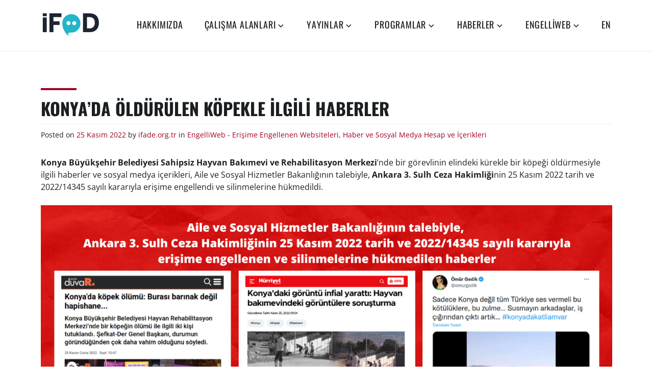

--- FILE ---
content_type: text/html; charset=UTF-8
request_url: https://ifade.org.tr/engelliweb/konyada-oldurulen-kopekle-ilgili-haberler/
body_size: 10297
content:
<!DOCTYPE html>
<html lang="tr">
<head>
<meta charset="UTF-8">
<meta name="viewport" content="width=device-width, initial-scale=1">
<link rel="profile" href="http://gmpg.org/xfn/11">
<meta name="facebook-domain-verification" content="kggj33l9gcxug2fk17u7rfij9gbelk" />
<meta name='robots' content='index, follow, max-image-preview:large, max-snippet:-1, max-video-preview:-1' />

	<!-- This site is optimized with the Yoast SEO plugin v26.7 - https://yoast.com/wordpress/plugins/seo/ -->
	<title>Konya&#039;da öldürülen köpekle ilgili haberler &#8211; İfade Özgürlüğü Derneği</title>
	<link rel="canonical" href="https://ifade.org.tr/engelliweb/konyada-oldurulen-kopekle-ilgili-haberler/" />
	<meta property="og:locale" content="tr_TR" />
	<meta property="og:type" content="article" />
	<meta property="og:title" content="Konya&#039;da öldürülen köpekle ilgili haberler &#8211; İfade Özgürlüğü Derneği" />
	<meta property="og:description" content="Konya Büyükşehir Belediyesi Sahipsiz Hayvan Bakımevi ve Rehabilitasyon Merkezi’nde bir görevlinin elindeki kürekle bir köpeği öldürmesiyle ilgili haberler ve sosyal medya içerikleri, Aile ve Sosyal Hizmetler Bakanlığının talebiyle, Ankara 3. Sulh Ceza Hakimliğinin 25 Kasım 2022 tarih ve 2022/14345 sayılı kararıyla erişime engellendi ve silinmelerine hükmedildi." />
	<meta property="og:url" content="https://ifade.org.tr/engelliweb/konyada-oldurulen-kopekle-ilgili-haberler/" />
	<meta property="og:site_name" content="İfade Özgürlüğü Derneği" />
	<meta property="article:publisher" content="https://www.facebook.com/ifadeorgtr" />
	<meta property="article:published_time" content="2022-11-25T19:36:45+00:00" />
	<meta property="article:modified_time" content="2022-11-25T19:50:53+00:00" />
	<meta property="og:image" content="https://ifade.org.tr/wp-content/uploads/2022/11/20221125_Ank_3SCH_2022-14345.png" />
	<meta name="author" content="ifade.org.tr" />
	<meta name="twitter:card" content="summary_large_image" />
	<meta name="twitter:creator" content="@ifadeorgtr" />
	<meta name="twitter:site" content="@ifadeorgtr" />
	<meta name="twitter:label1" content="Yazan:" />
	<meta name="twitter:data1" content="ifade.org.tr" />
	<meta name="twitter:label2" content="Tahmini okuma süresi" />
	<meta name="twitter:data2" content="1 dakika" />
	<script type="application/ld+json" class="yoast-schema-graph">{"@context":"https://schema.org","@graph":[{"@type":"Article","@id":"https://ifade.org.tr/engelliweb/konyada-oldurulen-kopekle-ilgili-haberler/#article","isPartOf":{"@id":"https://ifade.org.tr/engelliweb/konyada-oldurulen-kopekle-ilgili-haberler/"},"author":{"name":"ifade.org.tr","@id":"https://ifade.org.tr/#/schema/person/917c548d83616af15bec09c51bca0dd1"},"headline":"Konya&#8217;da öldürülen köpekle ilgili haberler","datePublished":"2022-11-25T19:36:45+00:00","dateModified":"2022-11-25T19:50:53+00:00","mainEntityOfPage":{"@id":"https://ifade.org.tr/engelliweb/konyada-oldurulen-kopekle-ilgili-haberler/"},"wordCount":70,"publisher":{"@id":"https://ifade.org.tr/#organization"},"image":{"@id":"https://ifade.org.tr/engelliweb/konyada-oldurulen-kopekle-ilgili-haberler/#primaryimage"},"thumbnailUrl":"https://ifade.org.tr/wp-content/uploads/2022/11/20221125_Ank_3SCH_2022-14345.png","articleSection":["EngelliWeb - Erişime Engellenen Websiteleri, Haber ve Sosyal Medya Hesap ve İçerikleri"],"inLanguage":"tr"},{"@type":"WebPage","@id":"https://ifade.org.tr/engelliweb/konyada-oldurulen-kopekle-ilgili-haberler/","url":"https://ifade.org.tr/engelliweb/konyada-oldurulen-kopekle-ilgili-haberler/","name":"Konya'da öldürülen köpekle ilgili haberler &#8211; İfade Özgürlüğü Derneği","isPartOf":{"@id":"https://ifade.org.tr/#website"},"primaryImageOfPage":{"@id":"https://ifade.org.tr/engelliweb/konyada-oldurulen-kopekle-ilgili-haberler/#primaryimage"},"image":{"@id":"https://ifade.org.tr/engelliweb/konyada-oldurulen-kopekle-ilgili-haberler/#primaryimage"},"thumbnailUrl":"https://ifade.org.tr/wp-content/uploads/2022/11/20221125_Ank_3SCH_2022-14345.png","datePublished":"2022-11-25T19:36:45+00:00","dateModified":"2022-11-25T19:50:53+00:00","breadcrumb":{"@id":"https://ifade.org.tr/engelliweb/konyada-oldurulen-kopekle-ilgili-haberler/#breadcrumb"},"inLanguage":"tr","potentialAction":[{"@type":"ReadAction","target":["https://ifade.org.tr/engelliweb/konyada-oldurulen-kopekle-ilgili-haberler/"]}]},{"@type":"ImageObject","inLanguage":"tr","@id":"https://ifade.org.tr/engelliweb/konyada-oldurulen-kopekle-ilgili-haberler/#primaryimage","url":"https://ifade.org.tr/wp-content/uploads/2022/11/20221125_Ank_3SCH_2022-14345.png","contentUrl":"https://ifade.org.tr/wp-content/uploads/2022/11/20221125_Ank_3SCH_2022-14345.png","width":1600,"height":900},{"@type":"BreadcrumbList","@id":"https://ifade.org.tr/engelliweb/konyada-oldurulen-kopekle-ilgili-haberler/#breadcrumb","itemListElement":[{"@type":"ListItem","position":1,"name":"Ana sayfa","item":"https://ifade.org.tr/"},{"@type":"ListItem","position":2,"name":"Konya&#8217;da öldürülen köpekle ilgili haberler"}]},{"@type":"WebSite","@id":"https://ifade.org.tr/#website","url":"https://ifade.org.tr/","name":"İfade Özgürlüğü Derneği","description":"","publisher":{"@id":"https://ifade.org.tr/#organization"},"potentialAction":[{"@type":"SearchAction","target":{"@type":"EntryPoint","urlTemplate":"https://ifade.org.tr/?s={search_term_string}"},"query-input":{"@type":"PropertyValueSpecification","valueRequired":true,"valueName":"search_term_string"}}],"inLanguage":"tr"},{"@type":"Organization","@id":"https://ifade.org.tr/#organization","name":"İfade Özgürlüğü Derneği","url":"https://ifade.org.tr/","logo":{"@type":"ImageObject","inLanguage":"tr","@id":"https://ifade.org.tr/#/schema/logo/image/","url":"https://ifade.org.tr/wp-content/uploads/2020/03/ifod-logo.png","contentUrl":"https://ifade.org.tr/wp-content/uploads/2020/03/ifod-logo.png","width":1715,"height":869,"caption":"İfade Özgürlüğü Derneği"},"image":{"@id":"https://ifade.org.tr/#/schema/logo/image/"},"sameAs":["https://www.facebook.com/ifadeorgtr","https://x.com/ifadeorgtr","https://www.instagram.com/ifade.org.tr/","https://www.youtube.com/channel/UCHayd2wHXoJC1C8aZTm31QQ"]},{"@type":"Person","@id":"https://ifade.org.tr/#/schema/person/917c548d83616af15bec09c51bca0dd1","name":"ifade.org.tr","image":{"@type":"ImageObject","inLanguage":"tr","@id":"https://ifade.org.tr/#/schema/person/image/","url":"https://secure.gravatar.com/avatar/a06a86ceec73c304e1f34d5860d63b553116e6f0aa41e3852d4fd3073c92964a?s=96&d=mm&r=g","contentUrl":"https://secure.gravatar.com/avatar/a06a86ceec73c304e1f34d5860d63b553116e6f0aa41e3852d4fd3073c92964a?s=96&d=mm&r=g","caption":"ifade.org.tr"},"sameAs":["https://ifade.org.tr/"]}]}</script>
	<!-- / Yoast SEO plugin. -->


<link rel='dns-prefetch' href='//stats.wp.com' />
<link rel="alternate" type="application/rss+xml" title="İfade Özgürlüğü Derneği &raquo; akışı" href="https://ifade.org.tr/feed/" />
<link rel="alternate" type="application/rss+xml" title="İfade Özgürlüğü Derneği &raquo; yorum akışı" href="https://ifade.org.tr/comments/feed/" />
<link rel="alternate" title="oEmbed (JSON)" type="application/json+oembed" href="https://ifade.org.tr/wp-json/oembed/1.0/embed?url=https%3A%2F%2Fifade.org.tr%2Fengelliweb%2Fkonyada-oldurulen-kopekle-ilgili-haberler%2F" />
<link rel="alternate" title="oEmbed (XML)" type="text/xml+oembed" href="https://ifade.org.tr/wp-json/oembed/1.0/embed?url=https%3A%2F%2Fifade.org.tr%2Fengelliweb%2Fkonyada-oldurulen-kopekle-ilgili-haberler%2F&#038;format=xml" />
<style id='wp-img-auto-sizes-contain-inline-css' type='text/css'>
img:is([sizes=auto i],[sizes^="auto," i]){contain-intrinsic-size:3000px 1500px}
/*# sourceURL=wp-img-auto-sizes-contain-inline-css */
</style>
<style id='wp-emoji-styles-inline-css' type='text/css'>

	img.wp-smiley, img.emoji {
		display: inline !important;
		border: none !important;
		box-shadow: none !important;
		height: 1em !important;
		width: 1em !important;
		margin: 0 0.07em !important;
		vertical-align: -0.1em !important;
		background: none !important;
		padding: 0 !important;
	}
/*# sourceURL=wp-emoji-styles-inline-css */
</style>
<link rel='stylesheet' id='wp-block-library-css' href='https://ifade.org.tr/wp-includes/css/dist/block-library/style.min.css?ver=6.9' type='text/css' media='all' />
<style id='wp-block-library-theme-inline-css' type='text/css'>
.wp-block-audio :where(figcaption){color:#555;font-size:13px;text-align:center}.is-dark-theme .wp-block-audio :where(figcaption){color:#ffffffa6}.wp-block-audio{margin:0 0 1em}.wp-block-code{border:1px solid #ccc;border-radius:4px;font-family:Menlo,Consolas,monaco,monospace;padding:.8em 1em}.wp-block-embed :where(figcaption){color:#555;font-size:13px;text-align:center}.is-dark-theme .wp-block-embed :where(figcaption){color:#ffffffa6}.wp-block-embed{margin:0 0 1em}.blocks-gallery-caption{color:#555;font-size:13px;text-align:center}.is-dark-theme .blocks-gallery-caption{color:#ffffffa6}:root :where(.wp-block-image figcaption){color:#555;font-size:13px;text-align:center}.is-dark-theme :root :where(.wp-block-image figcaption){color:#ffffffa6}.wp-block-image{margin:0 0 1em}.wp-block-pullquote{border-bottom:4px solid;border-top:4px solid;color:currentColor;margin-bottom:1.75em}.wp-block-pullquote :where(cite),.wp-block-pullquote :where(footer),.wp-block-pullquote__citation{color:currentColor;font-size:.8125em;font-style:normal;text-transform:uppercase}.wp-block-quote{border-left:.25em solid;margin:0 0 1.75em;padding-left:1em}.wp-block-quote cite,.wp-block-quote footer{color:currentColor;font-size:.8125em;font-style:normal;position:relative}.wp-block-quote:where(.has-text-align-right){border-left:none;border-right:.25em solid;padding-left:0;padding-right:1em}.wp-block-quote:where(.has-text-align-center){border:none;padding-left:0}.wp-block-quote.is-large,.wp-block-quote.is-style-large,.wp-block-quote:where(.is-style-plain){border:none}.wp-block-search .wp-block-search__label{font-weight:700}.wp-block-search__button{border:1px solid #ccc;padding:.375em .625em}:where(.wp-block-group.has-background){padding:1.25em 2.375em}.wp-block-separator.has-css-opacity{opacity:.4}.wp-block-separator{border:none;border-bottom:2px solid;margin-left:auto;margin-right:auto}.wp-block-separator.has-alpha-channel-opacity{opacity:1}.wp-block-separator:not(.is-style-wide):not(.is-style-dots){width:100px}.wp-block-separator.has-background:not(.is-style-dots){border-bottom:none;height:1px}.wp-block-separator.has-background:not(.is-style-wide):not(.is-style-dots){height:2px}.wp-block-table{margin:0 0 1em}.wp-block-table td,.wp-block-table th{word-break:normal}.wp-block-table :where(figcaption){color:#555;font-size:13px;text-align:center}.is-dark-theme .wp-block-table :where(figcaption){color:#ffffffa6}.wp-block-video :where(figcaption){color:#555;font-size:13px;text-align:center}.is-dark-theme .wp-block-video :where(figcaption){color:#ffffffa6}.wp-block-video{margin:0 0 1em}:root :where(.wp-block-template-part.has-background){margin-bottom:0;margin-top:0;padding:1.25em 2.375em}
/*# sourceURL=/wp-includes/css/dist/block-library/theme.min.css */
</style>
<style id='classic-theme-styles-inline-css' type='text/css'>
/*! This file is auto-generated */
.wp-block-button__link{color:#fff;background-color:#32373c;border-radius:9999px;box-shadow:none;text-decoration:none;padding:calc(.667em + 2px) calc(1.333em + 2px);font-size:1.125em}.wp-block-file__button{background:#32373c;color:#fff;text-decoration:none}
/*# sourceURL=/wp-includes/css/classic-themes.min.css */
</style>
<style id='pdfemb-pdf-embedder-viewer-style-inline-css' type='text/css'>
.wp-block-pdfemb-pdf-embedder-viewer{max-width:none}

/*# sourceURL=https://ifade.org.tr/wp-content/plugins/pdf-embedder/block/build/style-index.css */
</style>
<link rel='stylesheet' id='mediaelement-css' href='https://ifade.org.tr/wp-includes/js/mediaelement/mediaelementplayer-legacy.min.css?ver=4.2.17' type='text/css' media='all' />
<link rel='stylesheet' id='wp-mediaelement-css' href='https://ifade.org.tr/wp-includes/js/mediaelement/wp-mediaelement.min.css?ver=6.9' type='text/css' media='all' />
<style id='jetpack-sharing-buttons-style-inline-css' type='text/css'>
.jetpack-sharing-buttons__services-list{display:flex;flex-direction:row;flex-wrap:wrap;gap:0;list-style-type:none;margin:5px;padding:0}.jetpack-sharing-buttons__services-list.has-small-icon-size{font-size:12px}.jetpack-sharing-buttons__services-list.has-normal-icon-size{font-size:16px}.jetpack-sharing-buttons__services-list.has-large-icon-size{font-size:24px}.jetpack-sharing-buttons__services-list.has-huge-icon-size{font-size:36px}@media print{.jetpack-sharing-buttons__services-list{display:none!important}}.editor-styles-wrapper .wp-block-jetpack-sharing-buttons{gap:0;padding-inline-start:0}ul.jetpack-sharing-buttons__services-list.has-background{padding:1.25em 2.375em}
/*# sourceURL=https://ifade.org.tr/wp-content/plugins/jetpack/_inc/blocks/sharing-buttons/view.css */
</style>
<style id='global-styles-inline-css' type='text/css'>
:root{--wp--preset--aspect-ratio--square: 1;--wp--preset--aspect-ratio--4-3: 4/3;--wp--preset--aspect-ratio--3-4: 3/4;--wp--preset--aspect-ratio--3-2: 3/2;--wp--preset--aspect-ratio--2-3: 2/3;--wp--preset--aspect-ratio--16-9: 16/9;--wp--preset--aspect-ratio--9-16: 9/16;--wp--preset--color--black: #000000;--wp--preset--color--cyan-bluish-gray: #abb8c3;--wp--preset--color--white: #ffffff;--wp--preset--color--pale-pink: #f78da7;--wp--preset--color--vivid-red: #cf2e2e;--wp--preset--color--luminous-vivid-orange: #ff6900;--wp--preset--color--luminous-vivid-amber: #fcb900;--wp--preset--color--light-green-cyan: #7bdcb5;--wp--preset--color--vivid-green-cyan: #00d084;--wp--preset--color--pale-cyan-blue: #8ed1fc;--wp--preset--color--vivid-cyan-blue: #0693e3;--wp--preset--color--vivid-purple: #9b51e0;--wp--preset--color--strong-red: #9e0022;--wp--preset--gradient--vivid-cyan-blue-to-vivid-purple: linear-gradient(135deg,rgb(6,147,227) 0%,rgb(155,81,224) 100%);--wp--preset--gradient--light-green-cyan-to-vivid-green-cyan: linear-gradient(135deg,rgb(122,220,180) 0%,rgb(0,208,130) 100%);--wp--preset--gradient--luminous-vivid-amber-to-luminous-vivid-orange: linear-gradient(135deg,rgb(252,185,0) 0%,rgb(255,105,0) 100%);--wp--preset--gradient--luminous-vivid-orange-to-vivid-red: linear-gradient(135deg,rgb(255,105,0) 0%,rgb(207,46,46) 100%);--wp--preset--gradient--very-light-gray-to-cyan-bluish-gray: linear-gradient(135deg,rgb(238,238,238) 0%,rgb(169,184,195) 100%);--wp--preset--gradient--cool-to-warm-spectrum: linear-gradient(135deg,rgb(74,234,220) 0%,rgb(151,120,209) 20%,rgb(207,42,186) 40%,rgb(238,44,130) 60%,rgb(251,105,98) 80%,rgb(254,248,76) 100%);--wp--preset--gradient--blush-light-purple: linear-gradient(135deg,rgb(255,206,236) 0%,rgb(152,150,240) 100%);--wp--preset--gradient--blush-bordeaux: linear-gradient(135deg,rgb(254,205,165) 0%,rgb(254,45,45) 50%,rgb(107,0,62) 100%);--wp--preset--gradient--luminous-dusk: linear-gradient(135deg,rgb(255,203,112) 0%,rgb(199,81,192) 50%,rgb(65,88,208) 100%);--wp--preset--gradient--pale-ocean: linear-gradient(135deg,rgb(255,245,203) 0%,rgb(182,227,212) 50%,rgb(51,167,181) 100%);--wp--preset--gradient--electric-grass: linear-gradient(135deg,rgb(202,248,128) 0%,rgb(113,206,126) 100%);--wp--preset--gradient--midnight: linear-gradient(135deg,rgb(2,3,129) 0%,rgb(40,116,252) 100%);--wp--preset--font-size--small: 13px;--wp--preset--font-size--medium: 20px;--wp--preset--font-size--large: 36px;--wp--preset--font-size--x-large: 42px;--wp--preset--spacing--20: 0.44rem;--wp--preset--spacing--30: 0.67rem;--wp--preset--spacing--40: 1rem;--wp--preset--spacing--50: 1.5rem;--wp--preset--spacing--60: 2.25rem;--wp--preset--spacing--70: 3.38rem;--wp--preset--spacing--80: 5.06rem;--wp--preset--shadow--natural: 6px 6px 9px rgba(0, 0, 0, 0.2);--wp--preset--shadow--deep: 12px 12px 50px rgba(0, 0, 0, 0.4);--wp--preset--shadow--sharp: 6px 6px 0px rgba(0, 0, 0, 0.2);--wp--preset--shadow--outlined: 6px 6px 0px -3px rgb(255, 255, 255), 6px 6px rgb(0, 0, 0);--wp--preset--shadow--crisp: 6px 6px 0px rgb(0, 0, 0);}:where(.is-layout-flex){gap: 0.5em;}:where(.is-layout-grid){gap: 0.5em;}body .is-layout-flex{display: flex;}.is-layout-flex{flex-wrap: wrap;align-items: center;}.is-layout-flex > :is(*, div){margin: 0;}body .is-layout-grid{display: grid;}.is-layout-grid > :is(*, div){margin: 0;}:where(.wp-block-columns.is-layout-flex){gap: 2em;}:where(.wp-block-columns.is-layout-grid){gap: 2em;}:where(.wp-block-post-template.is-layout-flex){gap: 1.25em;}:where(.wp-block-post-template.is-layout-grid){gap: 1.25em;}.has-black-color{color: var(--wp--preset--color--black) !important;}.has-cyan-bluish-gray-color{color: var(--wp--preset--color--cyan-bluish-gray) !important;}.has-white-color{color: var(--wp--preset--color--white) !important;}.has-pale-pink-color{color: var(--wp--preset--color--pale-pink) !important;}.has-vivid-red-color{color: var(--wp--preset--color--vivid-red) !important;}.has-luminous-vivid-orange-color{color: var(--wp--preset--color--luminous-vivid-orange) !important;}.has-luminous-vivid-amber-color{color: var(--wp--preset--color--luminous-vivid-amber) !important;}.has-light-green-cyan-color{color: var(--wp--preset--color--light-green-cyan) !important;}.has-vivid-green-cyan-color{color: var(--wp--preset--color--vivid-green-cyan) !important;}.has-pale-cyan-blue-color{color: var(--wp--preset--color--pale-cyan-blue) !important;}.has-vivid-cyan-blue-color{color: var(--wp--preset--color--vivid-cyan-blue) !important;}.has-vivid-purple-color{color: var(--wp--preset--color--vivid-purple) !important;}.has-black-background-color{background-color: var(--wp--preset--color--black) !important;}.has-cyan-bluish-gray-background-color{background-color: var(--wp--preset--color--cyan-bluish-gray) !important;}.has-white-background-color{background-color: var(--wp--preset--color--white) !important;}.has-pale-pink-background-color{background-color: var(--wp--preset--color--pale-pink) !important;}.has-vivid-red-background-color{background-color: var(--wp--preset--color--vivid-red) !important;}.has-luminous-vivid-orange-background-color{background-color: var(--wp--preset--color--luminous-vivid-orange) !important;}.has-luminous-vivid-amber-background-color{background-color: var(--wp--preset--color--luminous-vivid-amber) !important;}.has-light-green-cyan-background-color{background-color: var(--wp--preset--color--light-green-cyan) !important;}.has-vivid-green-cyan-background-color{background-color: var(--wp--preset--color--vivid-green-cyan) !important;}.has-pale-cyan-blue-background-color{background-color: var(--wp--preset--color--pale-cyan-blue) !important;}.has-vivid-cyan-blue-background-color{background-color: var(--wp--preset--color--vivid-cyan-blue) !important;}.has-vivid-purple-background-color{background-color: var(--wp--preset--color--vivid-purple) !important;}.has-black-border-color{border-color: var(--wp--preset--color--black) !important;}.has-cyan-bluish-gray-border-color{border-color: var(--wp--preset--color--cyan-bluish-gray) !important;}.has-white-border-color{border-color: var(--wp--preset--color--white) !important;}.has-pale-pink-border-color{border-color: var(--wp--preset--color--pale-pink) !important;}.has-vivid-red-border-color{border-color: var(--wp--preset--color--vivid-red) !important;}.has-luminous-vivid-orange-border-color{border-color: var(--wp--preset--color--luminous-vivid-orange) !important;}.has-luminous-vivid-amber-border-color{border-color: var(--wp--preset--color--luminous-vivid-amber) !important;}.has-light-green-cyan-border-color{border-color: var(--wp--preset--color--light-green-cyan) !important;}.has-vivid-green-cyan-border-color{border-color: var(--wp--preset--color--vivid-green-cyan) !important;}.has-pale-cyan-blue-border-color{border-color: var(--wp--preset--color--pale-cyan-blue) !important;}.has-vivid-cyan-blue-border-color{border-color: var(--wp--preset--color--vivid-cyan-blue) !important;}.has-vivid-purple-border-color{border-color: var(--wp--preset--color--vivid-purple) !important;}.has-vivid-cyan-blue-to-vivid-purple-gradient-background{background: var(--wp--preset--gradient--vivid-cyan-blue-to-vivid-purple) !important;}.has-light-green-cyan-to-vivid-green-cyan-gradient-background{background: var(--wp--preset--gradient--light-green-cyan-to-vivid-green-cyan) !important;}.has-luminous-vivid-amber-to-luminous-vivid-orange-gradient-background{background: var(--wp--preset--gradient--luminous-vivid-amber-to-luminous-vivid-orange) !important;}.has-luminous-vivid-orange-to-vivid-red-gradient-background{background: var(--wp--preset--gradient--luminous-vivid-orange-to-vivid-red) !important;}.has-very-light-gray-to-cyan-bluish-gray-gradient-background{background: var(--wp--preset--gradient--very-light-gray-to-cyan-bluish-gray) !important;}.has-cool-to-warm-spectrum-gradient-background{background: var(--wp--preset--gradient--cool-to-warm-spectrum) !important;}.has-blush-light-purple-gradient-background{background: var(--wp--preset--gradient--blush-light-purple) !important;}.has-blush-bordeaux-gradient-background{background: var(--wp--preset--gradient--blush-bordeaux) !important;}.has-luminous-dusk-gradient-background{background: var(--wp--preset--gradient--luminous-dusk) !important;}.has-pale-ocean-gradient-background{background: var(--wp--preset--gradient--pale-ocean) !important;}.has-electric-grass-gradient-background{background: var(--wp--preset--gradient--electric-grass) !important;}.has-midnight-gradient-background{background: var(--wp--preset--gradient--midnight) !important;}.has-small-font-size{font-size: var(--wp--preset--font-size--small) !important;}.has-medium-font-size{font-size: var(--wp--preset--font-size--medium) !important;}.has-large-font-size{font-size: var(--wp--preset--font-size--large) !important;}.has-x-large-font-size{font-size: var(--wp--preset--font-size--x-large) !important;}
:where(.wp-block-post-template.is-layout-flex){gap: 1.25em;}:where(.wp-block-post-template.is-layout-grid){gap: 1.25em;}
:where(.wp-block-term-template.is-layout-flex){gap: 1.25em;}:where(.wp-block-term-template.is-layout-grid){gap: 1.25em;}
:where(.wp-block-columns.is-layout-flex){gap: 2em;}:where(.wp-block-columns.is-layout-grid){gap: 2em;}
:root :where(.wp-block-pullquote){font-size: 1.5em;line-height: 1.6;}
/*# sourceURL=global-styles-inline-css */
</style>
<link rel='stylesheet' id='zeko-lite-style-css' href='https://ifade.org.tr/wp-content/themes/zeko-lite/style.css?ver=6.9' type='text/css' media='all' />
<link rel='stylesheet' id='zeko-lite-fonts_url-css' href='https://ifade.org.tr/wp-content/fonts/7500ecac2b35c0b9b7dfd8e42c4c7edf.css' type='text/css' media='all' />
<link rel='stylesheet' id='genericons-css' href='https://ifade.org.tr/wp-content/plugins/jetpack/_inc/genericons/genericons/genericons.css?ver=3.1' type='text/css' media='all' />
<link rel='stylesheet' id='wp-pagenavi-css' href='https://ifade.org.tr/wp-content/plugins/wp-pagenavi/pagenavi-css.css?ver=2.70' type='text/css' media='all' />
<link rel="https://api.w.org/" href="https://ifade.org.tr/wp-json/" /><link rel="alternate" title="JSON" type="application/json" href="https://ifade.org.tr/wp-json/wp/v2/posts/7295" /><link rel="EditURI" type="application/rsd+xml" title="RSD" href="https://ifade.org.tr/xmlrpc.php?rsd" />
<meta name="generator" content="WordPress 6.9" />
<link rel='shortlink' href='https://ifade.org.tr/?p=7295' />
	<style>img#wpstats{display:none}</style>
		<meta name="generator" content="Elementor 3.34.1; features: additional_custom_breakpoints; settings: css_print_method-external, google_font-enabled, font_display-auto">
			<style>
				.e-con.e-parent:nth-of-type(n+4):not(.e-lazyloaded):not(.e-no-lazyload),
				.e-con.e-parent:nth-of-type(n+4):not(.e-lazyloaded):not(.e-no-lazyload) * {
					background-image: none !important;
				}
				@media screen and (max-height: 1024px) {
					.e-con.e-parent:nth-of-type(n+3):not(.e-lazyloaded):not(.e-no-lazyload),
					.e-con.e-parent:nth-of-type(n+3):not(.e-lazyloaded):not(.e-no-lazyload) * {
						background-image: none !important;
					}
				}
				@media screen and (max-height: 640px) {
					.e-con.e-parent:nth-of-type(n+2):not(.e-lazyloaded):not(.e-no-lazyload),
					.e-con.e-parent:nth-of-type(n+2):not(.e-lazyloaded):not(.e-no-lazyload) * {
						background-image: none !important;
					}
				}
			</style>
				<style type="text/css">
			.site-title,
		.site-description {
			position: absolute;
			clip: rect(1px, 1px, 1px, 1px);
		}
		</style>
	<link rel="icon" href="https://ifade.org.tr/wp-content/uploads/2020/04/cropped-ifod-logo-bubble-32x32.png" sizes="32x32" />
<link rel="icon" href="https://ifade.org.tr/wp-content/uploads/2020/04/cropped-ifod-logo-bubble-192x192.png" sizes="192x192" />
<link rel="apple-touch-icon" href="https://ifade.org.tr/wp-content/uploads/2020/04/cropped-ifod-logo-bubble-180x180.png" />
<meta name="msapplication-TileImage" content="https://ifade.org.tr/wp-content/uploads/2020/04/cropped-ifod-logo-bubble-270x270.png" />
		<style type="text/css" id="wp-custom-css">
			.row {
    margin-left: -20px;
}
.front-page-content-area .entry-title {
    font-size: 92.8px;
    font-size: 2.8rem;
}
.wp-pagenavi {
	clear: both;
	text-align: center;
}
.wp-pagenavi a, .wp-pagenavi span {
	text-decoration: none;
	border: 0px solid #BFBFBF;
	padding: 3px 5px;
	margin: 5px;
}
.wp-pagenavi a:hover, .wp-pagenavi span.current {
	border-color: #000;
}
.wp-pagenavi span.current {
	font-weight: bold;
}		</style>
		</head>

<body class="wp-singular post-template-default single single-post postid-7295 single-format-standard wp-custom-logo wp-theme-zeko-lite group-blog no-header-image elementor-default elementor-kit-5726">
<div id="page" class="site">
	<a class="skip-link screen-reader-text" href="#content">Skip to content</a>

	<header id="masthead" class="site-header" role="banner">

		<div class="header-top">
			<div class="wrap">
				<div class="site-branding">
	<div class="wrap">

		<a href="https://ifade.org.tr/" class="custom-logo-link" rel="home"><img width="115" height="50" src="https://ifade.org.tr/wp-content/uploads/2020/03/IFOD_Logo_kucuk.jpg" class="custom-logo" alt="İfade Özgürlüğü Derneği" decoding="async" /></a>
					<p class="site-title"><a href="https://ifade.org.tr/" rel="home">İfade Özgürlüğü Derneği</a></p>
		
		
	</div><!-- .wrap -->
</div><!-- .site-branding -->
				<nav id="site-navigation" class="main-navigation" role="navigation" aria-label="Top Menu">
	<button class="menu-toggle" aria-controls="top-menu" aria-expanded="false">Menu</button>
	<div class="menu-top-menu-container"><ul id="top-menu" class="menu"><li id="menu-item-1453" class="menu-item menu-item-type-post_type menu-item-object-page menu-item-1453"><a href="https://ifade.org.tr/hakkimizda/">Hakkımızda</a></li>
<li id="menu-item-3079" class="menu-item menu-item-type-post_type menu-item-object-page menu-item-has-children menu-item-3079"><a href="https://ifade.org.tr/calisma-alanlari/">Çalışma Alanları</a>
<ul class="sub-menu">
	<li id="menu-item-4708" class="menu-item menu-item-type-custom menu-item-object-custom menu-item-4708"><a href="https://ifade.org.tr/hak-savunuculugu/">Hak Savunuculuğu</a></li>
</ul>
</li>
<li id="menu-item-3562" class="menu-item menu-item-type-custom menu-item-object-custom menu-item-has-children menu-item-3562"><a href="https://ifade.org.tr/yayinlar/">Yayınlar</a>
<ul class="sub-menu">
	<li id="menu-item-3509" class="menu-item menu-item-type-post_type menu-item-object-page menu-item-3509"><a href="https://ifade.org.tr/yayinlar/rapor-kitap-calismalari/">Rapor / Kitap Çalışmaları</a></li>
	<li id="menu-item-3520" class="menu-item menu-item-type-post_type menu-item-object-page menu-item-3520"><a href="https://ifade.org.tr/yayinlar/aihm-ucuncu-taraf-gorusleri/">AİHM Üçüncü Taraf Görüşleri</a></li>
	<li id="menu-item-3521" class="menu-item menu-item-type-post_type menu-item-object-page menu-item-3521"><a href="https://ifade.org.tr/yayinlar/ak-bakanlar-komitesi-madde-9-2-bildirimleri/">AK Bakanlar Komitesi Madde 9.2 Bildirimleri</a></li>
	<li id="menu-item-7523" class="menu-item menu-item-type-post_type menu-item-object-page menu-item-7523"><a href="https://ifade.org.tr/yayinlar/aym-ucuncu-taraf-gorusleri/">AYM Üçüncü Taraf Görüşleri</a></li>
	<li id="menu-item-3522" class="menu-item menu-item-type-post_type menu-item-object-page menu-item-3522"><a href="https://ifade.org.tr/yayinlar/dava-gozlem-raporlari/">Dava Gözlem Raporları</a></li>
</ul>
</li>
<li id="menu-item-3677" class="menu-item menu-item-type-post_type menu-item-object-page menu-item-has-children menu-item-3677"><a href="https://ifade.org.tr/kapasite-gelistirme/">Programlar</a>
<ul class="sub-menu">
	<li id="menu-item-3788" class="menu-item menu-item-type-post_type menu-item-object-page menu-item-3788"><a href="https://ifade.org.tr/kapasite-gelistirme/program-basvurusu/">Kapasite Geliştirme Programı Başvurusu</a></li>
</ul>
</li>
<li id="menu-item-3865" class="menu-item menu-item-type-taxonomy menu-item-object-category menu-item-has-children menu-item-3865"><a href="https://ifade.org.tr/haberler/">Haberler</a>
<ul class="sub-menu">
	<li id="menu-item-3877" class="menu-item menu-item-type-post_type menu-item-object-page menu-item-3877"><a href="https://ifade.org.tr/basin-bultenleri-ve-duyurular/">Basın Bültenleri ve Duyurular</a></li>
	<li id="menu-item-3878" class="menu-item menu-item-type-post_type menu-item-object-page menu-item-3878"><a href="https://ifade.org.tr/basin-yansimalari/">Basın Yansımaları</a></li>
	<li id="menu-item-6606" class="menu-item menu-item-type-post_type menu-item-object-page menu-item-6606"><a href="https://ifade.org.tr/?page_id=6601">İş İlanları</a></li>
</ul>
</li>
<li id="menu-item-4034" class="menu-item menu-item-type-custom menu-item-object-custom menu-item-has-children menu-item-4034"><a href="https://ifade.org.tr/engelliweb/">EngelliWeb</a>
<ul class="sub-menu">
	<li id="menu-item-9750" class="menu-item menu-item-type-custom menu-item-object-custom menu-item-9750"><a href="https://ifade.org.tr/engelliweb/">EngelliWeb Duyuruları</a></li>
	<li id="menu-item-9751" class="menu-item menu-item-type-custom menu-item-object-custom menu-item-9751"><a href="https://ifade.org.tr/kacgundur/">Kaç gündür erişime engelli?</a></li>
</ul>
</li>
<li id="menu-item-3816" class="menu-item menu-item-type-custom menu-item-object-custom menu-item-3816"><a href="https://ifade.org.tr/en/">EN</a></li></ul></div></nav><!-- #site-navigation -->
			</div>
		</div><!-- .header-top -->

	</header>

	<div id="content" class="site-content">

<div class="wrap">
	<div id="primary" class="content-area">
		<main id="main" class="site-main" role="main">

			
<article id="post-7295" class="post-7295 post type-post status-publish format-standard hentry category-engelliweb">
	
	<header class="entry-header">
		<h1 class="entry-title">Konya&#8217;da öldürülen köpekle ilgili haberler</h1>
		<div class="entry-meta">
			<span class="posted-on">Posted on <a href="https://ifade.org.tr/engelliweb/konyada-oldurulen-kopekle-ilgili-haberler/" rel="bookmark"><time class="entry-date published" datetime="2022-11-25T22:36:45+03:00">25 Kasım 2022</time><time class="updated" datetime="2022-11-25T22:50:53+03:00">25 Kasım 2022</time></a></span><span class="byline"> <span class="byline-prefix">by</span> <span class="author vcard"><a class="url fn n" href="https://ifade.org.tr/author/ifade-org-tr/">ifade.org.tr</a></span></span><span class="cat-links"> <span class="cat-prefix">in</span> <a href="https://ifade.org.tr/engelliweb/" rel="category tag">EngelliWeb - Erişime Engellenen Websiteleri, Haber ve Sosyal Medya Hesap ve İçerikleri</a></span>		</div><!-- .entry-meta -->

	</header>
	<div class="entry-content">
		
<p><strong>Konya Büyükşehir Belediyesi Sahipsiz Hayvan Bakımevi ve Rehabilitasyon Merkezi</strong>’nde bir görevlinin elindeki kürekle bir köpeği öldürmesiyle ilgili haberler ve sosyal medya içerikleri, Aile ve Sosyal Hizmetler Bakanlığının talebiyle, <strong>Ankara 3. Sulh Ceza Hakimliği</strong>nin 25 Kasım 2022 tarih ve 2022/14345 sayılı kararıyla erişime engellendi ve silinmelerine hükmedildi.</p>


<div class="wp-block-image">
<figure class="aligncenter size-full"><img fetchpriority="high" decoding="async" width="1600" height="900" src="https://ifade.org.tr/wp-content/uploads/2022/11/20221125_Ank_3SCH_2022-14345.png" alt="" class="wp-image-7296" srcset="https://ifade.org.tr/wp-content/uploads/2022/11/20221125_Ank_3SCH_2022-14345.png 1600w, https://ifade.org.tr/wp-content/uploads/2022/11/20221125_Ank_3SCH_2022-14345-300x169.png 300w, https://ifade.org.tr/wp-content/uploads/2022/11/20221125_Ank_3SCH_2022-14345-1024x576.png 1024w, https://ifade.org.tr/wp-content/uploads/2022/11/20221125_Ank_3SCH_2022-14345-768x432.png 768w, https://ifade.org.tr/wp-content/uploads/2022/11/20221125_Ank_3SCH_2022-14345-1536x864.png 1536w, https://ifade.org.tr/wp-content/uploads/2022/11/20221125_Ank_3SCH_2022-14345-700x394.png 700w" sizes="(max-width: 1600px) 100vw, 1600px" /></figure>
</div>

<div class="wp-block-image">
<figure class="aligncenter size-full"><img decoding="async" width="1600" height="900" src="https://ifade.org.tr/wp-content/uploads/2022/11/20221125_Ank_3SCH_2022-14345-2.png" alt="" class="wp-image-7301" srcset="https://ifade.org.tr/wp-content/uploads/2022/11/20221125_Ank_3SCH_2022-14345-2.png 1600w, https://ifade.org.tr/wp-content/uploads/2022/11/20221125_Ank_3SCH_2022-14345-2-300x169.png 300w, https://ifade.org.tr/wp-content/uploads/2022/11/20221125_Ank_3SCH_2022-14345-2-1024x576.png 1024w, https://ifade.org.tr/wp-content/uploads/2022/11/20221125_Ank_3SCH_2022-14345-2-768x432.png 768w, https://ifade.org.tr/wp-content/uploads/2022/11/20221125_Ank_3SCH_2022-14345-2-1536x864.png 1536w, https://ifade.org.tr/wp-content/uploads/2022/11/20221125_Ank_3SCH_2022-14345-2-700x394.png 700w" sizes="(max-width: 1600px) 100vw, 1600px" /></figure>
</div>


<p></p>



<p> </p>
	</div>

	<footer class="entry-footer">
			</footer><!-- .entry-footer -->

	

</article><!-- #post-## -->

	<nav class="navigation post-navigation" aria-label="Yazılar">
		<h2 class="screen-reader-text">Yazı gezinmesi</h2>
		<div class="nav-links"><div class="nav-previous"><a href="https://ifade.org.tr/engelliweb/cumhurbaskani-eski-avukati-hakkindaki-haberler-3/" rel="prev"><span class="nav-subtitle">Previous Post</span> <span class="nav-title">Cumhurbaşkanı eski avukatı hakkındaki haberler</span></a></div><div class="nav-next"><a href="https://ifade.org.tr/engelliweb/baris-pehlivanin-mide-bulandiran-oyku-baslikli-kose-yazisi/" rel="next"><span class="nav-subtitle">Next Post</span> <span class="nav-title">Barış Pehlivan&#8217;ın &#8220;Mide bulandıran öykü&#8221; başlıklı köşe yazısı</span></a></div></div>
	</nav>		</main><!-- #main -->
	</div><!-- #primary -->
	</div><!-- .wrap -->

	</div>

	<footer id="colophon" class="site-footer" role="contentinfo">
		


	<aside class="widget-area-block" role="complementary">
		<div class="wrap">
			<div class="widget-area footer-widget-area">
				
									<div id="widget-area-3" class="widget-area">
						<section id="search-3" class="widget widget_search"><h2 class="widget-title">Arama</h2><form role="search" method="get" class="search-form" action="https://ifade.org.tr/">
				<label>
					<span class="screen-reader-text">Arama:</span>
					<input type="search" class="search-field" placeholder="Ara &hellip;" value="" name="s" />
				</label>
				<input type="submit" class="search-submit" value="Ara" />
			</form></section>					</div><!-- #widget-area-3 -->
				
									<div id="widget-area-4" class="widget-area">
						<section id="text-2" class="widget widget_text"><h2 class="widget-title">İletişim</h2>			<div class="textwidget"><p>E-posta: iletisim@ifade.org.tr</p>
<p>X (Twitter): <a href="http://x.com/ifadeorgtr">@ifadeorgtr</a> &amp; <a href="http://x.com/engelliweb">@engelliweb</a><br />
Bluesky: <a href="https://bsky.app/profile/ifade.org.tr" rel="me">@ifadeorgtr</a> &amp; <a href="https://bsky.app/profile/engelliweb.com" rel="me">@engelliweb</a><br />
Instagram: <a href="http://instagram.com/ifade.org.tr">@ifade.org.tr</a> &amp; <a href="http://instagram.com/engelliweb">@engelliweb</a><br />
YouTube: <a href="http://youtube.ifade.org.tr">youtube.ifade.org.tr</a><br />
Mastodon: <a href="https://mastodon.social/@ifadeorgtr" rel="me">@ifadeorgtr</a> &amp; <a href="https://mastodon.social/@engelliweb" rel="me">@engelliweb</a><br />
Facebook: <a href="https://www.facebook.com/ifadeorgtr">@ifadeorgtr</a></p>
</div>
		</section>					</div><!-- #widget-area-3 -->
				
			</div><!-- .footer-widget-area -->
		</div>
	</aside><!-- .widget-area -->

	</footer>
</div><!-- #page -->
<script type="speculationrules">
{"prefetch":[{"source":"document","where":{"and":[{"href_matches":"/*"},{"not":{"href_matches":["/wp-*.php","/wp-admin/*","/wp-content/uploads/*","/wp-content/*","/wp-content/plugins/*","/wp-content/themes/zeko-lite/*","/*\\?(.+)"]}},{"not":{"selector_matches":"a[rel~=\"nofollow\"]"}},{"not":{"selector_matches":".no-prefetch, .no-prefetch a"}}]},"eagerness":"conservative"}]}
</script>
			<script>
				const lazyloadRunObserver = () => {
					const lazyloadBackgrounds = document.querySelectorAll( `.e-con.e-parent:not(.e-lazyloaded)` );
					const lazyloadBackgroundObserver = new IntersectionObserver( ( entries ) => {
						entries.forEach( ( entry ) => {
							if ( entry.isIntersecting ) {
								let lazyloadBackground = entry.target;
								if( lazyloadBackground ) {
									lazyloadBackground.classList.add( 'e-lazyloaded' );
								}
								lazyloadBackgroundObserver.unobserve( entry.target );
							}
						});
					}, { rootMargin: '200px 0px 200px 0px' } );
					lazyloadBackgrounds.forEach( ( lazyloadBackground ) => {
						lazyloadBackgroundObserver.observe( lazyloadBackground );
					} );
				};
				const events = [
					'DOMContentLoaded',
					'elementor/lazyload/observe',
				];
				events.forEach( ( event ) => {
					document.addEventListener( event, lazyloadRunObserver );
				} );
			</script>
			<script type="text/javascript" src="https://ifade.org.tr/wp-content/themes/zeko-lite/assets/js/navigation.js?ver=1.0" id="zeko-lite-navigation-js"></script>
<script type="text/javascript" src="https://ifade.org.tr/wp-content/themes/zeko-lite/assets/js/skip-link-focus-fix.js?ver=1.0" id="zeko-lite-skip-link-focus-fix-js"></script>
<script type="text/javascript" id="jetpack-stats-js-before">
/* <![CDATA[ */
_stq = window._stq || [];
_stq.push([ "view", {"v":"ext","blog":"186457649","post":"7295","tz":"3","srv":"ifade.org.tr","j":"1:15.4"} ]);
_stq.push([ "clickTrackerInit", "186457649", "7295" ]);
//# sourceURL=jetpack-stats-js-before
/* ]]> */
</script>
<script type="text/javascript" src="https://stats.wp.com/e-202603.js" id="jetpack-stats-js" defer="defer" data-wp-strategy="defer"></script>
<script id="wp-emoji-settings" type="application/json">
{"baseUrl":"https://s.w.org/images/core/emoji/17.0.2/72x72/","ext":".png","svgUrl":"https://s.w.org/images/core/emoji/17.0.2/svg/","svgExt":".svg","source":{"concatemoji":"https://ifade.org.tr/wp-includes/js/wp-emoji-release.min.js?ver=6.9"}}
</script>
<script type="module">
/* <![CDATA[ */
/*! This file is auto-generated */
const a=JSON.parse(document.getElementById("wp-emoji-settings").textContent),o=(window._wpemojiSettings=a,"wpEmojiSettingsSupports"),s=["flag","emoji"];function i(e){try{var t={supportTests:e,timestamp:(new Date).valueOf()};sessionStorage.setItem(o,JSON.stringify(t))}catch(e){}}function c(e,t,n){e.clearRect(0,0,e.canvas.width,e.canvas.height),e.fillText(t,0,0);t=new Uint32Array(e.getImageData(0,0,e.canvas.width,e.canvas.height).data);e.clearRect(0,0,e.canvas.width,e.canvas.height),e.fillText(n,0,0);const a=new Uint32Array(e.getImageData(0,0,e.canvas.width,e.canvas.height).data);return t.every((e,t)=>e===a[t])}function p(e,t){e.clearRect(0,0,e.canvas.width,e.canvas.height),e.fillText(t,0,0);var n=e.getImageData(16,16,1,1);for(let e=0;e<n.data.length;e++)if(0!==n.data[e])return!1;return!0}function u(e,t,n,a){switch(t){case"flag":return n(e,"\ud83c\udff3\ufe0f\u200d\u26a7\ufe0f","\ud83c\udff3\ufe0f\u200b\u26a7\ufe0f")?!1:!n(e,"\ud83c\udde8\ud83c\uddf6","\ud83c\udde8\u200b\ud83c\uddf6")&&!n(e,"\ud83c\udff4\udb40\udc67\udb40\udc62\udb40\udc65\udb40\udc6e\udb40\udc67\udb40\udc7f","\ud83c\udff4\u200b\udb40\udc67\u200b\udb40\udc62\u200b\udb40\udc65\u200b\udb40\udc6e\u200b\udb40\udc67\u200b\udb40\udc7f");case"emoji":return!a(e,"\ud83e\u1fac8")}return!1}function f(e,t,n,a){let r;const o=(r="undefined"!=typeof WorkerGlobalScope&&self instanceof WorkerGlobalScope?new OffscreenCanvas(300,150):document.createElement("canvas")).getContext("2d",{willReadFrequently:!0}),s=(o.textBaseline="top",o.font="600 32px Arial",{});return e.forEach(e=>{s[e]=t(o,e,n,a)}),s}function r(e){var t=document.createElement("script");t.src=e,t.defer=!0,document.head.appendChild(t)}a.supports={everything:!0,everythingExceptFlag:!0},new Promise(t=>{let n=function(){try{var e=JSON.parse(sessionStorage.getItem(o));if("object"==typeof e&&"number"==typeof e.timestamp&&(new Date).valueOf()<e.timestamp+604800&&"object"==typeof e.supportTests)return e.supportTests}catch(e){}return null}();if(!n){if("undefined"!=typeof Worker&&"undefined"!=typeof OffscreenCanvas&&"undefined"!=typeof URL&&URL.createObjectURL&&"undefined"!=typeof Blob)try{var e="postMessage("+f.toString()+"("+[JSON.stringify(s),u.toString(),c.toString(),p.toString()].join(",")+"));",a=new Blob([e],{type:"text/javascript"});const r=new Worker(URL.createObjectURL(a),{name:"wpTestEmojiSupports"});return void(r.onmessage=e=>{i(n=e.data),r.terminate(),t(n)})}catch(e){}i(n=f(s,u,c,p))}t(n)}).then(e=>{for(const n in e)a.supports[n]=e[n],a.supports.everything=a.supports.everything&&a.supports[n],"flag"!==n&&(a.supports.everythingExceptFlag=a.supports.everythingExceptFlag&&a.supports[n]);var t;a.supports.everythingExceptFlag=a.supports.everythingExceptFlag&&!a.supports.flag,a.supports.everything||((t=a.source||{}).concatemoji?r(t.concatemoji):t.wpemoji&&t.twemoji&&(r(t.twemoji),r(t.wpemoji)))});
//# sourceURL=https://ifade.org.tr/wp-includes/js/wp-emoji-loader.min.js
/* ]]> */
</script>

</body>
</html>
